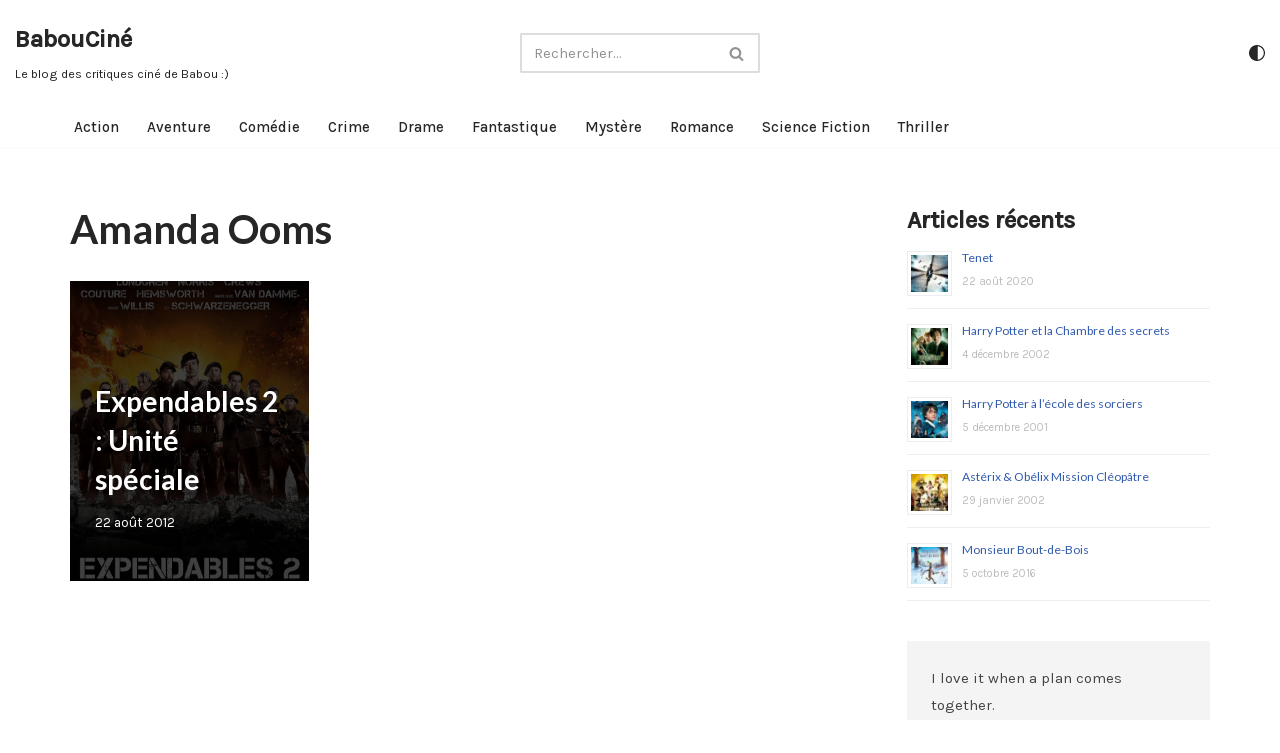

--- FILE ---
content_type: text/css
request_url: http://www.balie.me/WordPress/wp-content/uploads/uag-plugin/assets/17000/uag-css-16618.css?ver=1753881092
body_size: 745
content:
.uag-blocks-common-selector{z-index:var(--z-index-desktop) !important}@media (max-width: 976px){.uag-blocks-common-selector{z-index:var(--z-index-tablet) !important}}@media (max-width: 767px){.uag-blocks-common-selector{z-index:var(--z-index-mobile) !important}}
.uagb-tax-not-available{padding:10px;border:1px solid;text-align:center}.uagb-layout-list .uagb-list-wrap{margin-left:10px}.uagb-taxonomy__outer-wrap{margin-bottom:20px}ul.uagb-taxonomy-list-children{margin-bottom:0}.uagb-tax-link h1,.uagb-tax-link h2,.uagb-tax-link h3,.uagb-tax-link h4,.uagb-tax-link h5,.uagb-tax-link h6{margin-top:unset}
.uagb-block-1bbe220d.uagb-taxonomy__outer-wrap.uagb-layout-grid{display: grid;grid-template-columns: repeat(3, 1fr);grid-column-gap: 20px;grid-row-gap: 20px;}.uagb-block-1bbe220d.uagb-layout-grid .uagb-taxomony-box{padding-left: 20px;padding-right: 20px;padding-top: 20px;padding-bottom: 20px;grid-column-gap: 20px;background-color: #f5f5f5;text-align: center;box-shadow: 0px 0px   #00000070 ;}.uagb-block-1bbe220d.uagb-layout-grid .uagb-tax-title{letter-spacing: 0px;color: #3b3b3b;margin-bottom: 5px;}.uagb-block-1bbe220d.uagb-layout-grid .uagb-tax-link{color: #777777;}.uagb-block-1bbe220d.uagb-layout-list .uagb-tax-list{list-style: disc;color: #3b3b3b;}.uagb-block-1bbe220d.uagb-layout-list .uagb-tax-list:hover{color: #3b3b3b;}.uagb-block-1bbe220d.uagb-layout-list .uagb-tax-link-wrap:hover{color: #3b3b3b;}.uagb-block-1bbe220d.uagb-layout-list .uagb-tax-list a.uagb-tax-link{color: #3b3b3b;}.uagb-block-1bbe220d.uagb-layout-list .uagb-tax-list a.uagb-tax-link:hover{color: #3b3b3b;}.uagb-block-1bbe220d.uagb-layout-list .uagb-tax-list .uagb-tax-link-wrap{margin-bottom: 10px;}.uagb-block-1bbe220d .uagb-taxonomy-wrap.uagb-layout-grid{display: grid;grid-template-columns: repeat(3, 1fr);grid-column-gap: 20px;grid-row-gap: 20px;}.uagb-block-1bbe220d .uagb-layout-grid .uagb-taxomony-box{padding-left: 20px;padding-right: 20px;padding-top: 20px;padding-bottom: 20px;grid-column-gap: 20px;background-color: #f5f5f5;text-align: center;box-shadow: 0px 0px   #00000070 ;}.uagb-block-1bbe220d .uagb-layout-grid .uagb-tax-title{letter-spacing: 0px;color: #3b3b3b;margin-bottom: 5px;}.uagb-block-1bbe220d .uagb-layout-grid .uagb-tax-link{color: #777777;}.uagb-block-1bbe220d .uagb-layout-list .uagb-tax-list{list-style: disc;color: #3b3b3b;}.uagb-block-1bbe220d .uagb-layout-list .uagb-tax-list:hover{color: #3b3b3b;}.uagb-block-1bbe220d .uagb-layout-list .uagb-tax-list a.uagb-tax-link{color: #3b3b3b;}.uagb-block-1bbe220d .uagb-layout-list .uagb-tax-list a.uagb-tax-link:hover{color: #3b3b3b;}.uagb-block-1bbe220d .uagb-layout-list .uagb-tax-list .uagb-tax-link-wrap{margin-bottom: 10px;}.uagb-block-1bbe220d.uagb-layout-list .uagb-tax-separator:hover{border-top-color: #b2b4b5;}.uagb-block-1bbe220d .uagb-taxomony-box{border-top-width: 1px;border-left-width: 1px;border-right-width: 1px;border-bottom-width: 1px;border-top-left-radius: 3px;border-top-right-radius: 3px;border-bottom-left-radius: 3px;border-bottom-right-radius: 3px;border-color: #E0E0E0;border-style: solid;}.uagb-block-1bbe220d .uagb-taxomony-box:hover{border-color: #E0E0E0;}@media only screen and (max-width: 976px) {.uagb-block-1bbe220d.uagb-taxonomy-wrap.uagb-layout-grid{grid-template-columns: repeat(2, 1fr);}.uagb-block-1bbe220d.uagb-taxonomy__outer-wrap.uagb-layout-grid{grid-template-columns: repeat(2, 1fr);}.uagb-block-1bbe220d.uagb-layout-grid .uagb-taxomony-box{padding-left: 15px;padding-right: 15px;padding-top: 15px;padding-bottom: 15px;}.uagb-block-1bbe220d .uagb-taxomony-box{border-style: solid;border-color: #E0E0E0;}}@media only screen and (max-width: 767px) {.uagb-block-1bbe220d.uagb-taxonomy__outer-wrap.uagb-layout-grid{grid-template-columns: repeat(1, 1fr);}.uagb-block-1bbe220d.uagb-layout-grid .uagb-taxomony-box{padding-left: 15px;padding-right: 15px;padding-top: 15px;padding-bottom: 15px;}.uagb-block-1bbe220d .uagb-taxomony-box{border-style: solid;border-color: #E0E0E0;}}